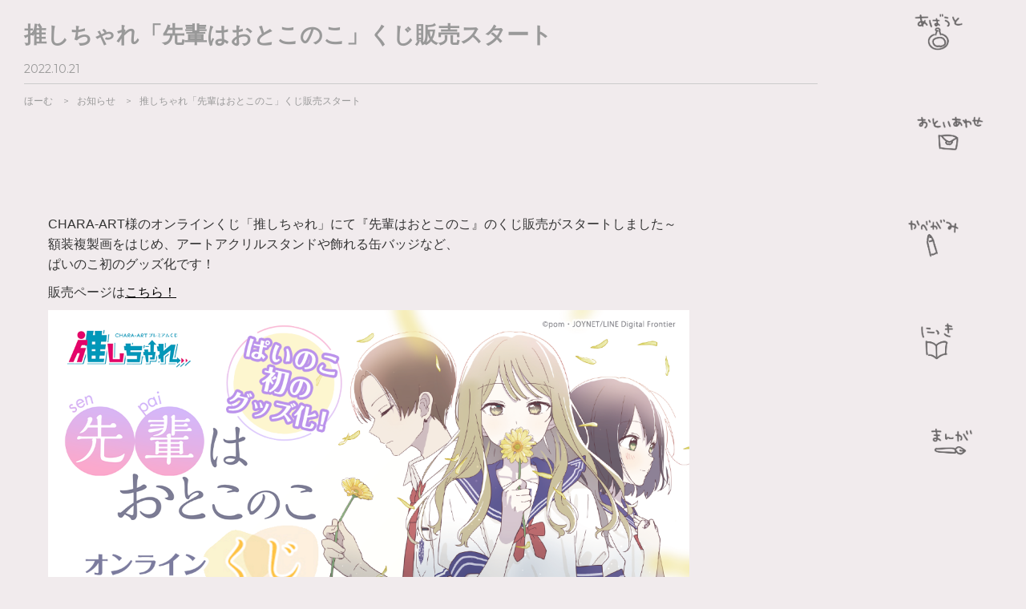

--- FILE ---
content_type: text/html; charset=UTF-8
request_url: https://pom-official.jp/oshi_painoko/
body_size: 34533
content:
<!doctype html>
<html lang="ja">
<head>
<meta charset="utf-8" />
<title>推しちゃれ「先輩はおとこのこ」くじ販売スタート | ぽむの部屋</title>





<script type="text/javascript">
if ((navigator.userAgent.indexOf('iPhone') > 0) || navigator.userAgent.indexOf('iPod') > 0 || navigator.userAgent.indexOf('Android') > 0) {
        document.write('<meta name="viewport" content="width=device-width, initial-scale=1, maximum-scale=1, user-scalable=0" />');
    }else{
        document.write('<meta name="viewport" content="width=1580" />');
    }
</script>



<link href='https://fonts.googleapis.com/css?family=Montserrat' rel='stylesheet' type='text/css'>


<!-- Global site tag (gtag.js) - Google Analytics -->
<script async src="https://www.googletagmanager.com/gtag/js?id=G-5SDBXP76N7"></script>
<script>
  window.dataLayer = window.dataLayer || [];
  function gtag(){dataLayer.push(arguments);}
  gtag('js', new Date());

  gtag('config', 'G-5SDBXP76N7');
</script>

<style>
<!--
html, body, div, span, applet, object, iframe,
h1, h2, h3, h4, h5, h6, p, blockquote, pre,
a, abbr, acronym, address, big, cite, code,
del, dfn, em, img, ins, kbd, q, s, samp,
small, strike, strong, sub, sup, tt, var,
b, u, i, center,
dl, dt, dd, ol, ul, li,
fieldset, form, label, legend,
table, caption, tbody, tfoot, thead, tr, th, td,
article, aside, canvas, details, embed,
figure, figcaption, footer, header, hgroup,
menu, nav, output, ruby, section, summary,
time, mark, audio, video {
  margin: 0;
  padding: 0;
  border: 0;
  font: inherit;
  font-size: 100%;
  vertical-align: baseline;
}


html {
  line-height: 1;
}

ol, ul {
  list-style: none;
}

table {
  border-collapse: collapse;
  border-spacing: 0;
}

caption, th, td {
  text-align: left;
  font-weight: normal;
  vertical-align: middle;
}

q, blockquote {
  quotes: none;
}
q:before, q:after, blockquote:before, blockquote:after {
  content: "";
  content: none;
}

a img {
  border: none;
}

article, aside, details, figcaption, figure, footer, header, hgroup, menu, nav, section, summary {
  display: block;
}
body {
  background-color:#f1ebed;
  color:#333333;
  line-height: 1;
  -ms-text-size-adjust: 100%;
  -webkit-text-size-adjust: 100%;
}
ol, ul {
  list-style: none;
  list-style-type: none;
}
   a:hover{
   opacity: 0.7;
  filter: alpha(opacity=70);
  -ms-filter: "alpha(opacity=70)";
    }
    body{
    font-family: arial,helvetica,clean,sans-serif, sans-serif;
    }
    body > header{ position:fixed; z-index:10; }

/* グローバルメニュー */
#other header{ position:fixed; bottom:0; right:0; width:230px; }
#other header nav{ border-left:1px solid #f3f3f1; background:#fbfbfb; }
#other header ul{ position:absolute; bottom:100px; left:65px; width:100px; }
#other header ul li{ margin-top:10px; font-size:0.8em; width:100%; text-align:center; }
#other header ul li a{ position:relative; line-height:normal; }

#other header #navigation{
    height: 1585px;
    background-image: url(https://pom-official.jp/wp-content/themes/pomu/img/menubg.jpg);
	background-repeat: no-repeat;
    background-size:cover;
}
#navigation nav ul li a{
    color:#333333;
    text-decoration: none;
}
    ul.grobalnav{
    font-size:0px;
    text-align:left;
    }
    ul.grobalnav li{
    color:#049ee8;
    font-size:35px;
    display:block;
    text-align:left;
    margin-right:20px;
    position: relative;
    }
    ul.grobalnav li a{
    color:#049ee8;
    text-decoration:none;
    }

    ul.grobalnav li.mT a{
    background-position: 0px 0px;
    background-image:url('https://pom-official.jp/wp-content/uploads/1611738471.png');
    background-repeat:no-repeat;
    background-size:850% auto;
    display:block;
    height:120px;
    width:120px;
    text-indent:100%;
    white-space:nowrap;
    overflow:hidden;
    }
    ul.grobalnav li.mT a:hover{
    background-position: 0px -150px;
    opacity: 1;
    }

    ul.grobalnav li.mA a{
    background-position: -210px 0px;
    background-image:url('https://pom-official.jp/wp-content/uploads/1611738471.png');
    background-repeat:no-repeat;
    background-size:850% auto;
    display:block;
    height:120px;
    width:120px;
    text-indent:100%;
    white-space:nowrap;
    overflow:hidden;
    }
    ul.grobalnav li.mA a:hover{
    background-position: -210px -150px;
    opacity: 1;
    }

    ul.grobalnav li.mM a{
    background-position: -360px 0px;
    background-image:url('https://pom-official.jp/wp-content/uploads/1611738471.png');
    background-repeat:no-repeat;
    background-size:850% auto;
    display:block;
    height:120px;
    width:120px;
    text-indent:100%;
    white-space:nowrap;
    overflow:hidden;
    }
    ul.grobalnav li.mM a:hover{
    background-position: -360px -150px;
    opacity: 1;
    }

    ul.grobalnav li.mW a{
    background-position: -520px 0px;
    background-image:url('https://pom-official.jp/wp-content/uploads/1611738471.png');
    background-repeat:no-repeat;
    background-size:850% auto;
    display:block;
    height:120px;
    width:120px;
    text-indent:100%;
    white-space:nowrap;
    overflow:hidden;
    }
    ul.grobalnav li.mW a:hover{
    background-position: -520px -150px;
    opacity: 1;
    }

    ul.grobalnav li.mB a{
    background-position: -680px 0px;
    background-image:url('https://pom-official.jp/wp-content/uploads/1611738471.png');
    background-repeat:no-repeat;
    background-size:850% auto;
    display:block;
    height:120px;
    width:120px;
    text-indent:100%;
    white-space:nowrap;
    overflow:hidden;
    }
    ul.grobalnav li.mB a:hover{
    background-position: -680px -151px;
    opacity: 1;
    }

    ul.grobalnav li.mC a{
    background-position: -830px 0px;
    background-image:url('https://pom-official.jp/wp-content/uploads/1611738471.png');
    background-repeat:no-repeat;
    background-size:850% auto;
    display:block;
    height:120px;
    width:120px;
    text-indent:100%;
    white-space:nowrap;
    overflow:hidden;
    }
    ul.grobalnav li.mC a:hover{
    background-position: -830px -154px;
    opacity: 1;
    }



/* 記事 */
#other article{ padding:30px 260px 0 30px; position:relative; }
#other article h1{ color:#999999; font-size:28px; font-weight:bold; text-decoration: none; }
#other article h1{ margin-bottom:20px;}
#other article ul.titleunder { padding-bottom:10px; border-bottom:1px solid #cccccc; }
#other article ul.titleunder li{ color:#999999; font-family: 'Montserrat',san-serif; font-size:14px; display:inline-block; margin-right:20px; }
#other article ul.titleunder li a{ color:#999999; text-decoration: none; }
#other article ul.titleunder li a:hover{ margin-bottom:15px; border-bottom:2px solid #999999; }

#other #entry{ padding:30px 30px; position:relative; }
#other #entry-content{ max-width:650px; padding:130px 0 65px 0; margin:0 auto; }
#other #entry-content img{ max-width:650px !important; width:100% !important; height:auto; border:1px solid #f9f9f9; margin:-1px; }
#other #entry-header{ margin:10px 0; background:url(../../images/common/border.png) no-repeat bottom left; padding-bottom:20px; margin-bottom:20px; }
#other #entry-header p{ font-family: 'Muli', sans-serif; line-height:100%; font-weight:400; margin:0 0 5px 0 !important; font-size:16px; }
#other #entry-header h2{ line-height:120%; font-size:1.2em; }
#other #entry-body{ width:100%; overflow:hidden; }
#other #entry-body,
#other #entry-more{ font-size:16px; line-height:160%; word-wrap:break-word; }
#other #entry-more{ background:url(../../images/common/border.png) no-repeat top left; padding-top:20px; zoom:1; }
#other #entry-body p,
#other #entry-more p{ margin:0 0 10px 0; }
#other #entry-body a,
#other #entry-more a{ color:#000000; text-decoration:underline; }
#other #entry-body a:hover,
#other #entry-more a:hover{ color:#666666; text-decoration:none; }

#other #entry-body { margin-bottom:200px; }
#other #entry-body img{ margin-bottom:30px; max-width:800px; height:auto; display:block; clear:both; }

    footer{
    background-color:#ffffff;
    height:450px;
    }
    footer h2{
    font-size:16px;
    height:50px;
    line-height:50px;
    }
    .footer_profile{
    border: 10px solid #f5f5f5;
    }
    table.footer_profiletable tr td{
    vertical-align:top;
    }
    table.footer_profiletable tr td.footer_profiletabletd1 img{
    width:200px;
    }
    table.footer_profiletable tr td.footer_profiletabletd2{
    font-size:16px;
    line-height:1.8em;
    padding-top:20px;
    padding-right:20px;
    }
    table.footer_profiletable tr td.footer_profiletabletd2 h3{
    margin-bottom:10px;
    }

    footer .footerwp{
    padding-bottom:100px;
    }


    small{        font-size:12px;

    text-align:center;
    display:block;
    color:#999999;
    width:250px;
    line-height:1.5em;
    margin:0 auto;
    font-family: 'Montserrat',san-serif;
    margin-bottom:20px;
    }
    small a{
    font-size:15px;
    color:#999999;
    text-decoration:none;
    font-family: 'Montserrat',san-serif;
    }
.clearfix:after {  
  content: ".";   
  display: block;   
  height: 0;   
  clear: both;   
  visibility: hidden;  
}    
.clearfix { display: inline-table; }  

/* Hides from IE-mac \*/  
* html .clearfix { height: 1%; }  
.clearfix { display: block; }  



.slider {
    font-size:0px;
}
.slider img {
    background-color: #000000;
}
.slider li{
    display:inline-block;
    margin-bottom:20px;
    margin-right:20px;
    font-size:0px;
    }
    .slider li div{
    position:relative;
    }
    .slider li div a:hover{
    opacity: 1;
    }
.slider li div a:after{
    display: block;
    content: "";
    top: 0;
    left: 0;
    bottom:0;
    right:0;
    width: 100%;
    height: 100%;
    position: absolute;
    padding: 0;
    margin: 0;
    }
    .slider li div a:hover:after{
    background-color: #ffffff;
    opacity: 0.8;
    }
.slider li div a{
    color:#000000;
    }

.slider li div a img{
    width:180px!important;
    height:180px!important;
    }

.slider li div time{
    font-size:14px;
    position: absolute;
    top: 40px;
    left:10px;
    text-align:left;
    
    margin-top:25px;
    -webkit-transition: all 1s;
    -moz-transition: all 1s;
    -ms-transition: all 1s;
    -o-transition: all 1s;
    transition: all 1s;
    opacity: 0;
    z-index:20;
    }
.slider li div p{
    font-size:16px;
    position: absolute;
    top: 85px;
    left:10px;
    line-height:1.5em;
    text-align:left;
    -webkit-transition: all 1s;
    -moz-transition: all 1s;
    -ms-transition: all 1s;
    -o-transition: all 1s;
    transition: all 1s;
    opacity: 0;
    z-index:20;
    }
.slider li:hover h3,.slider li:hover p,.slider li:hover time{
    opacity: 1;
    }
#masonry {  
width:100%;
overflow:hidden; 
}
.wallpaperlist{
	margin-bottom:30px;
	}
.wallpaperlist h3{
	background-color: #e2e2e2;
	border-left:2px solid #fc8089;
	display:block;
	padding:10px;
	margin-bottom:20px;
	}
.wallpaperlist a{
	color:#ffffff!important;
	text-decoration:none!important;
	background-color: #f37b7e;
	display:inline-block;
	text-align:center;
	padding:10px;
	margin-bottom:10px;
	margin-right:10px;
    }
.wallpaperlist a:hover{
    color:#ffffff!important;
    margin-bottom:10px; border-bottom:0px solid #000000;
    }
.wallpaperlist a:before {
	content: "Download　";
	}


/*BREADCHUMBS
------------------------------------------------------------------------------*/
#pankuzu{
	margin-bottom:60px;
	}

#breadCrumb{
 color:#999999;
 overflow: hidden;
 width: 100%;
	}

#breadCrumb ul{
 display:table;
}

#breadCrumb li{
 font-family: 'Montserrat',san-serif;
 display:table-cell;
 white-space:nowrap;
 font-size: 12px;
 padding:15px 0 15px 0px;
}

#breadCrumb a{
 text-decoration: none;
 color: #999999;
}

#breadCrumb a:hover{
   color:#000000;
   margin-bottom:15px; border-bottom:2px solid #000000;
   }


#breadCrumb .current,
#breadCrumb .current:hover{
 font-weight: bold;
 background: none;
}

#breadCrumb .current::after,
#breadCrumb .current::before{
 content: normal;
}
#breadCrumb li:after {
 padding-left: 10px;
 padding-right: 10px;
 content:" > ";
}
#breadCrumb li:last-child {
 padding-right: 0px;
 content:"";
}

#breadCrumb li.last {
   padding-left: 0px;
}
#breadCrumb li.last:after {
 content:"";
}
#breadCrumb div {
 display: none;
}

/* pagenavi
-----------------------------------------------------------------------------*/
.noclick{
        display:none;
	pointer-events: none;
	}

.pagenavi_single {
	height:40px;
	line-height:40px;
	position: relative;
	}
.pagenavi_single1 {
	height:40px;
	line-height:40px;
	position: relative;
        margin-top:100px;
        margin-bottom:400px;
	}
.old01, .new01 { background-color: #e2e2e2; width:200px; text-align:center; text-decoration:none; font-family: 'Montserrat',san-serif; }
.old01 span, .new01 span{ color:#999999; }

.old01:hover, .new01:hover{ background-color: #a8a8a8; opacity: 1; text-decoration:none; }
.old01:hover span, .new01:hover span{ color:#666666; }
.old01 { position: absolute; right: 0px; }
.new01 { position: absolute; left: 0px;  }

/* Comment
-----------------------------------------------------------------------------*/

#comment_area{
      font-size:16px;
      }
#comment_area h3{
      font-family: 'Montserrat',san-serif;
      font-size:18px;
      }
#comment_area h3 small{
      width:auto;
      height:auto;
      line-height:1.3em;
      }
p.commentNotesBefore{
      font-size:12px;
      margin-top:10px;
      margin-bottom:10px;
      }
p.commentNotesAfter{
      font-size:12px;
      margin-top:10px;
      margin-bottom:10px;
      }
p.comment-form-author,p.comment-form-email{
      margin-bottom:10px;
      }
#comments{
      font-family: 'Montserrat',san-serif;
      margin-bottom:30px;
}
.logged-in-as{
      margin-top:10px;
      margin-bottom:10px;
      }
.logged-in-as a{
      color:#0267d3;
      font-size:14px;
      }



#reply-title{
      margin-top:50px;
      }
.comment-body{
      margin-top:20px;
      border-bottom:1px solid #e2e2e2;
      }
.comment-body p{
      font-size:16px;
      line-height:1.8em;
      }
.comment-meta a{
        color:#999999;
	font-size:12px;
        text-decoration:none;
        }
.comment-meta{
        margin-bottom:10px;
        }

.reply{
      margin-top:15px;
      margin-bottom:30px;
      }
.reply a{
      color:#999999;
      font-size:13px;
      padding:10px 15px 10px 15px;
      background-color: #eeeeee;
      text-decoration:none;
      }
.reply a:hover{ background-color: #e2e2e2; opacity: 1; text-decoration:none; }
.form-submit input[type="submit"]{
        color:#ffffff;
        font-size:16px;
	display: block;
	padding: 15px 30px 15px 30px;
	border: none;
	overflow: hidden;
	cursor: pointer;
	outline: none;
        background-color: #fc8089;
  }
.form-submit input[type="submit"]:hover{
        color:#ffffff;
        background-color: #ec8089;
  }

textarea#comment{
        font-size:16px;
        width:700px;
        height:150px;
        }
#cancel-comment-reply-link{
        display:block;
        clear:both;
        font-size:14px;
        margin-top:10px;
        }



/*------------------------------------------------------------------------------
 * @ max-width970px
------------------------------------------------------------------------------*/
@media screen and (max-width: 970px) {

    body > header{ position:static; z-index:10; }

/* グローバルメニュー */
#other header{ position:static; bottom:0; right:0; width:auto; border-bottom:1px solid #999999;}
#other header nav{ border-left:0x solid #f3f3f1; background:none; }
#other header ul{ position:static; bottom:0px; left:0px; max-width:300px; width:100%; margin:0 auto;}
#other header ul li{ padding-top:10px; font-size:0px; width:auto; text-align:center; padding-bottom:10px;  }
#other header ul li a{ position:static; line-height:normal; }

#other header #navigation{
    height: auto;
    background-image: url(https://pom-official.jp/wp-content/themes/pomu/img/menubg.jpg);
    background-repeat: no-repeat;
    background-size:cover;
}
#other #entry-body img{ margin-bottom:30px; max-width:800px; width:100%; height:auto; display:block; clear:both; }


#other article{ padding:30px 10px 0 10px; position:static; }
#other #entry{ padding:50px 0px; position:static; }

section{
    width:100%;
    }
    .sectionin{
    margin-top:60px;
    margin-bottom:60px;
    }
#twitterWp {
	position:static;box-sizing:content-box; z-index:99;
        }
#twitterIn {
	width: 236px;
	background: url(https://pom-official.jp/wp-content/themes/pomu/img/bg_twitter_btm.png) left bottom no-repeat;
	padding-bottom: 8px;
	font-size: 93%;
	margin-left: auto;
        margin:0 auto;
	margin-top: 20px;
	margin-bottom: 20px;
        }
    ul.grobalnav{
    width:300px;
    margin:0 auto;
    }
    ul.grobalnav li{
    display:inline-block;
    margin-right:10px;
    margin-bottom:10px;
    margin-top:10px;
    }
    ul.grobalnav li.mT a{
    width:90px;
    height:84px;
    background-position: 0px 0px;
    background-size:800% auto;
    }
    ul.grobalnav li.mA a{
    width:90px;
    height:84px;
    background-position: -150px 0px;
    background-size:800% auto;
    }
    ul.grobalnav li.mM a{
    width:90px;
    height:84px;
    background-position: -250px 0px;
    background-size:800% auto;
    }
    ul.grobalnav li.mW a{
    width:90px;
    height:84px;
    background-position: -350px 0px;
    background-size:800% auto;
    }
    ul.grobalnav li.mB a{
    width:90px;
    height:84px;
    background-position: -480px 0px;
    background-size:800% auto;
    }
    ul.grobalnav li.mC a{
    width:90px;
    height:84px;
    background-position: -590px 0px;
    background-size:800% auto;
    }
    ul.grobalnav li.mT a:hover{
    background-position: 0px 0px;
    }
    ul.grobalnav li.mA a:hover{
    background-position: -150px 0px;
    }
    ul.grobalnav li.mM a:hover{
    background-position: -250px 0px;
    }
    ul.grobalnav li.mW a:hover{
    background-position: -350px 0px;
    }
    ul.grobalnav li.mB a:hover{
    background-position: -480px 0px;
    }
    ul.grobalnav li.mC a:hover{
    background-position: -590px 0px;
    }
#other header #navigation small{
    display:none;
    width:auto;
    font-size:16px;
    position:static;
    }
    small{
    display:block;
    color:#999999;
    width:auto;
    height:auto;
    line-height:1.5em;
    margin:10px 0px;
    text-align:center;
    }
    small a{
    display:block;
    }
textarea#comment{
        font-size:16px;
        width:90%;
        height:150px;
        margin-right:5px;
        }
.pagenavi_single {
	height:40px;
	line-height:40px;
	position: static;
        margin-left:10px;
        margin-right:10px;
	}
.pagenavi_single1 {
	height:40px;
	line-height:40px;
	position: static;
        margin-top:100px;
        margin-bottom:200px;
        margin-left:10px;
        margin-right:10px;
	}
.old01, .new01 { background-color: #e2e2e2; display:block; width:100%; text-align:center; text-decoration:none; font-family: 'Montserrat',san-serif; }
.old01 span, .new01 span{ color:#999999; }

.old01:hover, .new01:hover{ background-color: #a8a8a8; opacity: 1; text-decoration:none; }
.old01:hover span, .new01:hover span{ color:#666666; }
.old01 { position: relative; right: 0px; display:block;  }
.new01 { position: relative; left: 0px; margin-bottom:10px; }
.noclick{
        display:none;
	pointer-events: none;
	}

/* sp */
.wallpaperlist h3{
	background-color: #e2e2e2;
	border-left:2px solid #fc8089;
	display:block;
	padding:10px;
	margin-bottom:20px;
	}

.wallpaperlist a{
	color:#ffffff!important;
	text-decoration:none!important;
	background-color: #f37b7e;
	display:block;
	text-align:center;
	padding:10px;
	margin-bottom:10px;
	margin-right:0px;
    }
.wallpaperlist a:hover{
    color:#ffffff!important;
    margin-bottom:10px; border-bottom:0px solid #000000;
    }
.wallpaperlist a:before {
	content: "Download　";
	}


}

-->
</style>
<script type="text/javascript" src='https://pom-official.jp/wp-includes/js/comment-reply.js'></script>

<!-- All in One SEO Pack 2.2.6.2 by Michael Torbert of Semper Fi Web Designob_start_detected [-1,-1] -->
<meta name="description" itemprop="description" content="CHARA-ART様のオンラインくじ「推しちゃれ」にて『先輩はおとこのこ』のくじ販売がスタートしました～ 額装複製画をはじめ、アートアクリルスタンドや飾れる缶バッジなど、 ぱいのこ初のグッズ化です！ 販売ページはこちら！ ぽむ先生直筆サイン入り複製原画が当たるWチャンスや10連購入特典も" />

<meta name="keywords" itemprop="keywords" content="先輩はおとこのこ" />

<link rel="canonical" href="https://pom-official.jp/oshi_painoko/" />
<!-- /all in one seo pack -->
<link rel='dns-prefetch' href='//s.w.org' />
<link rel="alternate" type="application/rss+xml" title="ぽむの部屋 &raquo; 推しちゃれ「先輩はおとこのこ」くじ販売スタート のコメントのフィード" href="https://pom-official.jp/oshi_painoko/feed/" />
		<script type="text/javascript">
			window._wpemojiSettings = {"baseUrl":"https:\/\/s.w.org\/images\/core\/emoji\/11\/72x72\/","ext":".png","svgUrl":"https:\/\/s.w.org\/images\/core\/emoji\/11\/svg\/","svgExt":".svg","source":{"concatemoji":"https:\/\/pom-official.jp\/wp-includes\/js\/wp-emoji-release.min.js?ver=4.9.8"}};
			!function(a,b,c){function d(a,b){var c=String.fromCharCode;l.clearRect(0,0,k.width,k.height),l.fillText(c.apply(this,a),0,0);var d=k.toDataURL();l.clearRect(0,0,k.width,k.height),l.fillText(c.apply(this,b),0,0);var e=k.toDataURL();return d===e}function e(a){var b;if(!l||!l.fillText)return!1;switch(l.textBaseline="top",l.font="600 32px Arial",a){case"flag":return!(b=d([55356,56826,55356,56819],[55356,56826,8203,55356,56819]))&&(b=d([55356,57332,56128,56423,56128,56418,56128,56421,56128,56430,56128,56423,56128,56447],[55356,57332,8203,56128,56423,8203,56128,56418,8203,56128,56421,8203,56128,56430,8203,56128,56423,8203,56128,56447]),!b);case"emoji":return b=d([55358,56760,9792,65039],[55358,56760,8203,9792,65039]),!b}return!1}function f(a){var c=b.createElement("script");c.src=a,c.defer=c.type="text/javascript",b.getElementsByTagName("head")[0].appendChild(c)}var g,h,i,j,k=b.createElement("canvas"),l=k.getContext&&k.getContext("2d");for(j=Array("flag","emoji"),c.supports={everything:!0,everythingExceptFlag:!0},i=0;i<j.length;i++)c.supports[j[i]]=e(j[i]),c.supports.everything=c.supports.everything&&c.supports[j[i]],"flag"!==j[i]&&(c.supports.everythingExceptFlag=c.supports.everythingExceptFlag&&c.supports[j[i]]);c.supports.everythingExceptFlag=c.supports.everythingExceptFlag&&!c.supports.flag,c.DOMReady=!1,c.readyCallback=function(){c.DOMReady=!0},c.supports.everything||(h=function(){c.readyCallback()},b.addEventListener?(b.addEventListener("DOMContentLoaded",h,!1),a.addEventListener("load",h,!1)):(a.attachEvent("onload",h),b.attachEvent("onreadystatechange",function(){"complete"===b.readyState&&c.readyCallback()})),g=c.source||{},g.concatemoji?f(g.concatemoji):g.wpemoji&&g.twemoji&&(f(g.twemoji),f(g.wpemoji)))}(window,document,window._wpemojiSettings);
		</script>
		<style type="text/css">
img.wp-smiley,
img.emoji {
	display: inline !important;
	border: none !important;
	box-shadow: none !important;
	height: 1em !important;
	width: 1em !important;
	margin: 0 .07em !important;
	vertical-align: -0.1em !important;
	background: none !important;
	padding: 0 !important;
}
</style>
<link rel='stylesheet' id='celtispack-style-css'  href='https://pom-official.jp/wp-content/plugins/celtispack/css/celtispack-style.css?ver=4.9.8' type='text/css' media='all' />
<link rel='stylesheet' id='contact-form-7-css'  href='https://pom-official.jp/wp-content/plugins/contact-form-7/includes/css/styles.css?ver=4.6' type='text/css' media='all' />
      <script>
      if (document.location.protocol != "https:") {
          document.location = document.URL.replace(/^http:/i, "https:");
      }
      </script>
      <script type='text/javascript' src='https://pom-official.jp/wp-includes/js/jquery/jquery.js?ver=1.12.4'></script>
<script type='text/javascript' src='https://pom-official.jp/wp-includes/js/jquery/jquery-migrate.min.js?ver=1.4.1'></script>
<link rel='https://api.w.org/' href='https://pom-official.jp/wp-json/' />
<link rel="EditURI" type="application/rsd+xml" title="RSD" href="https://pom-official.jp/xmlrpc.php?rsd" />
<link rel="wlwmanifest" type="application/wlwmanifest+xml" href="https://pom-official.jp/wp-includes/wlwmanifest.xml" /> 
<link rel='prev' title='ちゅきちゅき' href='https://pom-official.jp/painoko-15/' />
<link rel='next' title='練習' href='https://pom-official.jp/rensyu-4/' />
<meta name="generator" content="WordPress 4.9.8" />
<link rel='shortlink' href='https://pom-official.jp/?p=4590' />
<link rel="alternate" type="application/json+oembed" href="https://pom-official.jp/wp-json/oembed/1.0/embed?url=https%3A%2F%2Fpom-official.jp%2Foshi_painoko%2F" />
<link rel="alternate" type="text/xml+oembed" href="https://pom-official.jp/wp-json/oembed/1.0/embed?url=https%3A%2F%2Fpom-official.jp%2Foshi_painoko%2F&#038;format=xml" />
<link rel="apple-touch-icon" sizes="180x180" href="/wp-content/uploads/fbrfg/apple-touch-icon.png">
<link rel="icon" type="image/png" sizes="32x32" href="/wp-content/uploads/fbrfg/favicon-32x32.png">
<link rel="icon" type="image/png" sizes="16x16" href="/wp-content/uploads/fbrfg/favicon-16x16.png">
<link rel="manifest" href="/wp-content/uploads/fbrfg/site.webmanifest">
<link rel="mask-icon" href="/wp-content/uploads/fbrfg/safari-pinned-tab.svg" color="#5bbad5">
<link rel="shortcut icon" href="/wp-content/uploads/fbrfg/favicon.ico">
<meta name="msapplication-TileColor" content="#da532c">
<meta name="msapplication-config" content="/wp-content/uploads/fbrfg/browserconfig.xml">
<meta name="theme-color" content="#ffffff"></head>
<body data-rsssl=1 id="other">
	<header>
	<div id="navigation">
		<nav>
<ul class="grobalnav">
<li class="mT"><a href="https://pom-official.jp/">ほーむ</a></li>
<li class="mA"><a href="https://pom-official.jp/about/">あばうと</a></li>
<li class="mM"><a href="https://enjoynet.co.jp/contact-us/?post_id=11093">おといあわせ</a></li>
<li class="mW"><a href="https://pom-official.jp/wallpaper/">かべがみ</a></li>
<li class="mB"><a href="https://pom-official.jp/weblog/">ぶろぐ</a></li>
<li class="mC"><a href="https://pom-official.jp/manga">まんが</a></li>
</ul>
		</nav>


	</div>
	</header>


<article>
<h1><span>推しちゃれ「先輩はおとこのこ」くじ販売スタート  </span></h1>
    <ul class="titleunder">
    <li>2022.10.21 </li>
    </ul>



<div id="pankuzu">
<div id="breadCrumb">
 <ul>
 <li itemscope="" itemtype="http://data-vocabulary.org/Breadcrumb" class="first"><a href="https://pom-official.jp/" itemprop="url"><span itemprop="title">ほーむ</span></a></li>
<li itemscope="" itemtype="http://data-vocabulary.org/Breadcrumb"><a href="https://pom-official.jp/notice/" itemprop="url"><span itemprop="title">お知らせ</a></span></a></li>
 <li class="last">推しちゃれ「先輩はおとこのこ」くじ販売スタート</li>

 </ul>
</div>
</div>





</article>



<article>
<div id="entry">
<div id="entry-body">




<p>CHARA-ART様のオンラインくじ「推しちゃれ」にて『先輩はおとこのこ』のくじ販売がスタートしました～<br />
額装複製画をはじめ、アートアクリルスタンドや飾れる缶バッジなど、<br />
ぱいのこ初のグッズ化です！</p>
<p>販売ページは<a href="https://oshi-challe.jp/product/painoko" target="_blank" rel="noopener">こちら！</a></p>
<p><img class="alignnone size-full wp-image-4588" src="https://pom-official.jp/wp-content/uploads/1666320459.png" alt="" width="1200" height="900" srcset="https://pom-official.jp/wp-content/uploads/1666320459.png 1200w, https://pom-official.jp/wp-content/uploads/1666320459-300x225.png 300w, https://pom-official.jp/wp-content/uploads/1666320459-768x576.png 768w, https://pom-official.jp/wp-content/uploads/1666320459-1024x768.png 1024w" sizes="(max-width: 1200px) 100vw, 1200px" /></p>
<p><img class="alignnone size-full wp-image-4589" src="https://pom-official.jp/wp-content/uploads/1666320462.png" alt="" width="1200" height="637" srcset="https://pom-official.jp/wp-content/uploads/1666320462.png 1200w, https://pom-official.jp/wp-content/uploads/1666320462-300x159.png 300w, https://pom-official.jp/wp-content/uploads/1666320462-768x408.png 768w, https://pom-official.jp/wp-content/uploads/1666320462-1024x544.png 1024w" sizes="(max-width: 1200px) 100vw, 1200px" /></p>
<p><strong>ぽむ先生直筆サイン入り複製原画</strong>が当たるWチャンスや10連購入特典もあります！<br />
&nbsp;<br />
【 販売期間 】<br />
2022年10/21(金)12:00 ～ 11/30(水)12:00まで</p>
<p>【 販売価格 】<br />
1回　770円(税込)</p>
<p>【 配送料 】<br />
複数回注文でも【50回まで】550円(税込)</p>
<p>【お届け時期】<br />
2023年2月上旬～中旬<br />
&nbsp;<br />
ぜひチャレンジしてみてください～</p>

</div>
</div>







<div id="comment_area">
	<div id="respond" class="comment-respond">
		<h3 id="reply-title" class="comment-reply-title">Leave a Comment <small><a rel="nofollow" id="cancel-comment-reply-link" href="/oshi_painoko/#respond" style="display:none;">コメントをキャンセル</a></small></h3>			<form action="https://pom-official.jp/wp-comments-post.php" method="post" id="commentform" class="comment-form">
				<p class="commentNotesBefore">入力エリアすべてが必須項目です。メールアドレスが公開されることはありません。</p><p class="comment-form-comment"><textarea id="comment" name="comment" cols="50" rows="6" aria-required="true" placeholder="＊COMMENT" /></textarea></p><p class="commentNotesAfter">内容をご確認の上、送信してください。</p><p class="comment-form-author"><input id="author" name="author" type="text" value="" size="30" placeholder="＊お名前を入力してください" /></p>
<p class="comment-form-email"><input id="email" name="email" type="text" value="" size="30"placeholder="＊メールアドレスを入力してください" /></p>

<p class="form-submit"><input name="submit" type="submit" id="submit" class="submit" value="コメントを投稿" /> <input type='hidden' name='comment_post_ID' value='4590' id='comment_post_ID' />
<input type='hidden' name='comment_parent' id='comment_parent' value='0' />
</p><p style="display: none;"><input type="hidden" id="akismet_comment_nonce" name="akismet_comment_nonce" value="4230d983d1" /></p><p style="display: none;"><input type="hidden" id="ak_js" name="ak_js" value="201"/></p>			</form>
			</div><!-- #respond -->
	</div>


<div class="pagenavi_single1">
  <a class="new01" href="https://pom-official.jp/rensyu-4/" title="新しいページへ"><span>< Next</span></a>
  <a class="old01" href="https://pom-official.jp/painoko-15/" title="古いページへ"><span>Prev ></span></a></div>






<div id="pankuzu">
<div id="breadCrumb">
 <ul>
 <li itemscope="" itemtype="http://data-vocabulary.org/Breadcrumb" class="first"><a href="https://pom-official.jp/" itemprop="url"><span itemprop="title">ほーむ</span></a></li>
<li itemscope="" itemtype="http://data-vocabulary.org/Breadcrumb"><a href="https://pom-official.jp/notice/" itemprop="url"><span itemprop="title">お知らせ</a></span></a></li>
 <li class="last">推しちゃれ「先輩はおとこのこ」くじ販売スタート</li>

 </ul>
</div>
</div>

</article>

<small>
&copy; 2015 JOYNET LLC.
</small>

<script src="https://ajax.googleapis.com/ajax/libs/jquery/1.11.1/jquery.min.js"></script>
<script src="https://pom-official.jp/wp-content/themes/pomu/js/masonry.min.js"></script>
<script>
$(function(){
$('#masonry').masonry({
	itemSelector: 'li',
	isFitWidth: true,
	isAnimated: true
});
});
</script>



<script type="text/javascript">
<!--
var wheel = function(e) {
  var delta = 0;
  if (!e) e = window.event;
  if (e.shiftKey || e.ctrlKey) {
    if (e.preventDefault) {
      e.preventDefault();
    }
    e.returnValue = false;
  }
}
if (window.addEventListener) {
 if (window.MouseScrollEvent) {
    window.addEventListener('DOMMouseScroll', wheel, false);
  } else {
    window.addEventListener('mousewheel', wheel, false);
  }
} else {
  window.onmousewheel = document.onmousewheel = wheel;
}
// -->
</script>

      <script>
      if (document.location.protocol != "https:") {
          document.location = document.URL.replace(/^http:/i, "https:");
      }
      </script>
      <script type='text/javascript' src='https://pom-official.jp/wp-content/plugins/akismet/_inc/form.js?ver=3.1.5'></script>
<script type='text/javascript' src='https://pom-official.jp/wp-content/plugins/contact-form-7/includes/js/jquery.form.min.js?ver=3.51.0-2014.06.20'></script>
<script type='text/javascript'>
/* <![CDATA[ */
var _wpcf7 = {"recaptcha":{"messages":{"empty":"\u3042\u306a\u305f\u304c\u30ed\u30dc\u30c3\u30c8\u3067\u306f\u306a\u3044\u3053\u3068\u3092\u8a3c\u660e\u3057\u3066\u304f\u3060\u3055\u3044\u3002"}}};
/* ]]> */
</script>
<script type='text/javascript' src='https://pom-official.jp/wp-content/plugins/contact-form-7/includes/js/scripts.js?ver=4.6'></script>
<script type='text/javascript' src='https://pom-official.jp/wp-includes/js/wp-embed.min.js?ver=4.9.8'></script>
<!-- Celtispack version 2.2.1 Page generated info 26 queries 0.075 seconds --></body>
</html>